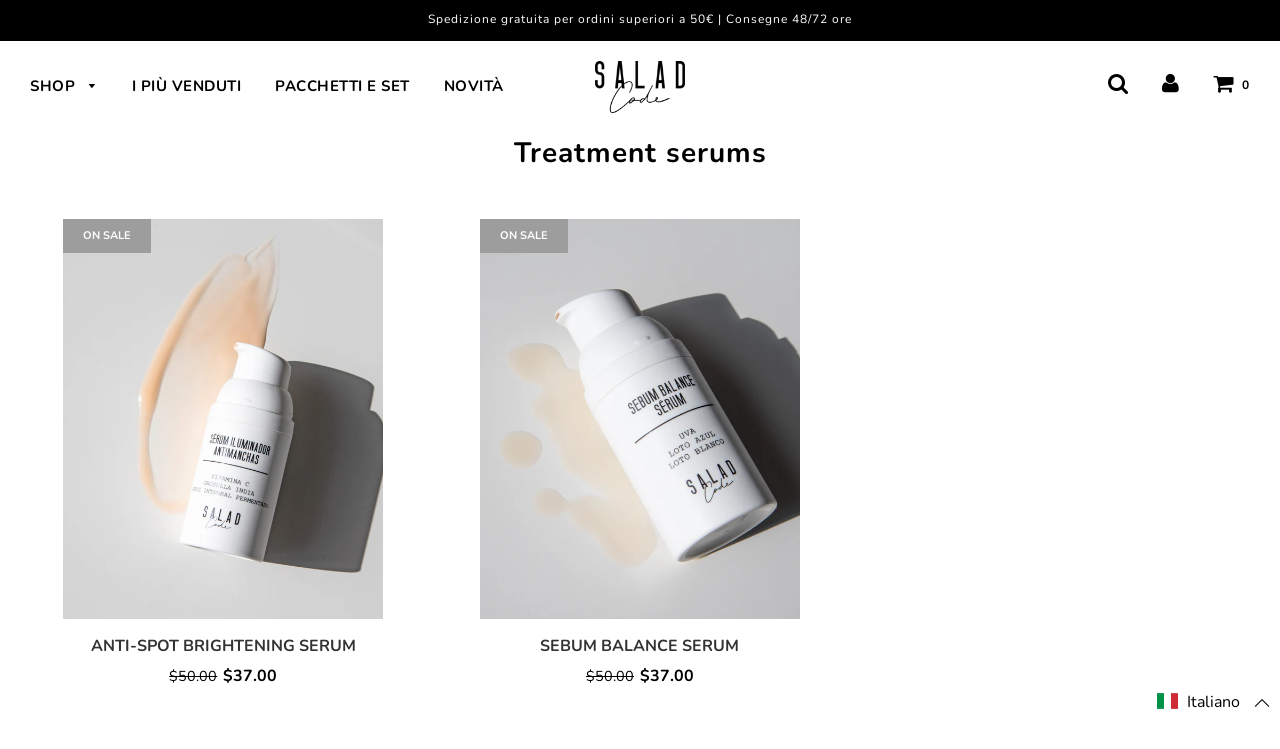

--- FILE ---
content_type: text/javascript; charset=utf-8
request_url: https://int.saladcode.com/it/cart/update.js
body_size: 475
content:
{"token":"hWN7twCWVxd8UqGB88AcvW0g?key=13f4a765e671741a6ba103c981b62c9f","note":null,"attributes":{"language":"it"},"original_total_price":0,"total_price":0,"total_discount":0,"total_weight":0.0,"item_count":0,"items":[],"requires_shipping":false,"currency":"EUR","items_subtotal_price":0,"cart_level_discount_applications":[],"discount_codes":[],"items_changelog":{"added":[]}}